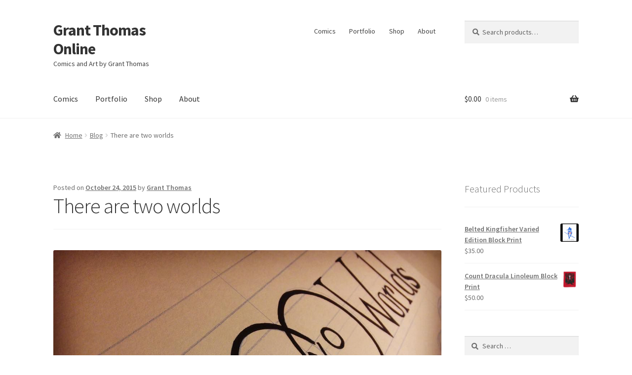

--- FILE ---
content_type: text/html; charset=UTF-8
request_url: https://www.grantthomasonline.com/there-are-two-worlds/
body_size: 18940
content:
<!doctype html>
<html lang="en-US">
<head>
<meta charset="UTF-8">
<meta name="viewport" content="width=device-width, initial-scale=1">
<link rel="profile" href="http://gmpg.org/xfn/11">
<link rel="pingback" href="https://www.grantthomasonline.com/xmlrpc.php">

<meta name='robots' content='index, follow, max-image-preview:large, max-snippet:-1, max-video-preview:-1' />
<script>window._wca = window._wca || [];</script>

	<!-- This site is optimized with the Yoast SEO plugin v26.8 - https://yoast.com/product/yoast-seo-wordpress/ -->
	<title>There are two worlds - Grant Thomas Online</title>
	<link rel="canonical" href="https://www.grantthomasonline.com/there-are-two-worlds/" />
	<meta property="og:locale" content="en_US" />
	<meta property="og:type" content="article" />
	<meta property="og:title" content="There are two worlds - Grant Thomas Online" />
	<meta property="og:description" content="via Instagram" />
	<meta property="og:url" content="https://www.grantthomasonline.com/there-are-two-worlds/" />
	<meta property="og:site_name" content="Grant Thomas Online" />
	<meta property="article:publisher" content="https://www.facebook.com/grantthomascomicsandprints" />
	<meta property="article:author" content="https://www.facebook.com/grantthomascomicsandprints" />
	<meta property="article:published_time" content="2015-10-24T11:23:33+00:00" />
	<meta property="article:modified_time" content="2015-10-25T19:48:34+00:00" />
	<meta property="og:image" content="https://buffer-uploads.s3.amazonaws.com/51d6c3c23f9c362171000002/6baff916fb8ce84575552ea721cb125e.jpg" />
	<meta name="author" content="Grant Thomas" />
	<meta name="twitter:label1" content="Written by" />
	<meta name="twitter:data1" content="Grant Thomas" />
	<script type="application/ld+json" class="yoast-schema-graph">{"@context":"https://schema.org","@graph":[{"@type":"Article","@id":"https://www.grantthomasonline.com/there-are-two-worlds/#article","isPartOf":{"@id":"https://www.grantthomasonline.com/there-are-two-worlds/"},"author":{"name":"Grant Thomas","@id":"https://www.grantthomasonline.com/#/schema/person/5813dd43a7cf39b8757eeb3f42626eaf"},"headline":"There are two worlds","datePublished":"2015-10-24T11:23:33+00:00","dateModified":"2015-10-25T19:48:34+00:00","mainEntityOfPage":{"@id":"https://www.grantthomasonline.com/there-are-two-worlds/"},"wordCount":6,"publisher":{"@id":"https://www.grantthomasonline.com/#/schema/person/5813dd43a7cf39b8757eeb3f42626eaf"},"image":{"@id":"https://www.grantthomasonline.com/there-are-two-worlds/#primaryimage"},"thumbnailUrl":"https://buffer-uploads.s3.amazonaws.com/51d6c3c23f9c362171000002/6baff916fb8ce84575552ea721cb125e.jpg","keywords":["art","comic","comic book","comic books","comics","desk shot","drawing","handlettering","inking","Instagram","my life in records","typography","work in progress"],"articleSection":["Blog","Blog","Comics","Desk Shot","My Life in Records","Work in Progress"],"inLanguage":"en-US"},{"@type":"WebPage","@id":"https://www.grantthomasonline.com/there-are-two-worlds/","url":"https://www.grantthomasonline.com/there-are-two-worlds/","name":"There are two worlds - Grant Thomas Online","isPartOf":{"@id":"https://www.grantthomasonline.com/#website"},"primaryImageOfPage":{"@id":"https://www.grantthomasonline.com/there-are-two-worlds/#primaryimage"},"image":{"@id":"https://www.grantthomasonline.com/there-are-two-worlds/#primaryimage"},"thumbnailUrl":"https://buffer-uploads.s3.amazonaws.com/51d6c3c23f9c362171000002/6baff916fb8ce84575552ea721cb125e.jpg","datePublished":"2015-10-24T11:23:33+00:00","dateModified":"2015-10-25T19:48:34+00:00","breadcrumb":{"@id":"https://www.grantthomasonline.com/there-are-two-worlds/#breadcrumb"},"inLanguage":"en-US","potentialAction":[{"@type":"ReadAction","target":["https://www.grantthomasonline.com/there-are-two-worlds/"]}]},{"@type":"ImageObject","inLanguage":"en-US","@id":"https://www.grantthomasonline.com/there-are-two-worlds/#primaryimage","url":"https://buffer-uploads.s3.amazonaws.com/51d6c3c23f9c362171000002/6baff916fb8ce84575552ea721cb125e.jpg","contentUrl":"https://buffer-uploads.s3.amazonaws.com/51d6c3c23f9c362171000002/6baff916fb8ce84575552ea721cb125e.jpg"},{"@type":"BreadcrumbList","@id":"https://www.grantthomasonline.com/there-are-two-worlds/#breadcrumb","itemListElement":[{"@type":"ListItem","position":1,"name":"Home","item":"https://www.grantthomasonline.com/"},{"@type":"ListItem","position":2,"name":"There are two worlds"}]},{"@type":"WebSite","@id":"https://www.grantthomasonline.com/#website","url":"https://www.grantthomasonline.com/","name":"Grant Thomas Online","description":"Comics and Art by Grant Thomas","publisher":{"@id":"https://www.grantthomasonline.com/#/schema/person/5813dd43a7cf39b8757eeb3f42626eaf"},"potentialAction":[{"@type":"SearchAction","target":{"@type":"EntryPoint","urlTemplate":"https://www.grantthomasonline.com/?s={search_term_string}"},"query-input":{"@type":"PropertyValueSpecification","valueRequired":true,"valueName":"search_term_string"}}],"inLanguage":"en-US"},{"@type":["Person","Organization"],"@id":"https://www.grantthomasonline.com/#/schema/person/5813dd43a7cf39b8757eeb3f42626eaf","name":"Grant Thomas","image":{"@type":"ImageObject","inLanguage":"en-US","@id":"https://www.grantthomasonline.com/#/schema/person/image/","url":"https://secure.gravatar.com/avatar/ef5d55b03ce95cb41540253746654cf6ad00b83964f7a646ce4d80558f131739?s=96&d=mm&r=g","contentUrl":"https://secure.gravatar.com/avatar/ef5d55b03ce95cb41540253746654cf6ad00b83964f7a646ce4d80558f131739?s=96&d=mm&r=g","caption":"Grant Thomas"},"logo":{"@id":"https://www.grantthomasonline.com/#/schema/person/image/"},"sameAs":["https://www.facebook.com/grantthomascomicsandprints","https://www.instagram.com/grantthomasonline/","https://x.com/mylifeinrecords"],"url":"https://www.grantthomasonline.com/author/grant/"}]}</script>
	<!-- / Yoast SEO plugin. -->


<link rel='dns-prefetch' href='//stats.wp.com' />
<link rel='dns-prefetch' href='//capi-automation.s3.us-east-2.amazonaws.com' />
<link rel='dns-prefetch' href='//fonts.googleapis.com' />
<link rel="alternate" type="application/rss+xml" title="Grant Thomas Online &raquo; Feed" href="https://www.grantthomasonline.com/feed/" />
<link rel="alternate" type="application/rss+xml" title="Grant Thomas Online &raquo; Comments Feed" href="https://www.grantthomasonline.com/comments/feed/" />
<link rel="alternate" title="oEmbed (JSON)" type="application/json+oembed" href="https://www.grantthomasonline.com/wp-json/oembed/1.0/embed?url=https%3A%2F%2Fwww.grantthomasonline.com%2Fthere-are-two-worlds%2F" />
<link rel="alternate" title="oEmbed (XML)" type="text/xml+oembed" href="https://www.grantthomasonline.com/wp-json/oembed/1.0/embed?url=https%3A%2F%2Fwww.grantthomasonline.com%2Fthere-are-two-worlds%2F&#038;format=xml" />
<style id='wp-img-auto-sizes-contain-inline-css'>
img:is([sizes=auto i],[sizes^="auto," i]){contain-intrinsic-size:3000px 1500px}
/*# sourceURL=wp-img-auto-sizes-contain-inline-css */
</style>
<style id='wp-emoji-styles-inline-css'>

	img.wp-smiley, img.emoji {
		display: inline !important;
		border: none !important;
		box-shadow: none !important;
		height: 1em !important;
		width: 1em !important;
		margin: 0 0.07em !important;
		vertical-align: -0.1em !important;
		background: none !important;
		padding: 0 !important;
	}
/*# sourceURL=wp-emoji-styles-inline-css */
</style>
<link rel='stylesheet' id='wp-block-library-css' href='https://www.grantthomasonline.com/wp-includes/css/dist/block-library/style.min.css?ver=6.9' media='all' />
<style id='wp-block-library-theme-inline-css'>
.wp-block-audio :where(figcaption){color:#555;font-size:13px;text-align:center}.is-dark-theme .wp-block-audio :where(figcaption){color:#ffffffa6}.wp-block-audio{margin:0 0 1em}.wp-block-code{border:1px solid #ccc;border-radius:4px;font-family:Menlo,Consolas,monaco,monospace;padding:.8em 1em}.wp-block-embed :where(figcaption){color:#555;font-size:13px;text-align:center}.is-dark-theme .wp-block-embed :where(figcaption){color:#ffffffa6}.wp-block-embed{margin:0 0 1em}.blocks-gallery-caption{color:#555;font-size:13px;text-align:center}.is-dark-theme .blocks-gallery-caption{color:#ffffffa6}:root :where(.wp-block-image figcaption){color:#555;font-size:13px;text-align:center}.is-dark-theme :root :where(.wp-block-image figcaption){color:#ffffffa6}.wp-block-image{margin:0 0 1em}.wp-block-pullquote{border-bottom:4px solid;border-top:4px solid;color:currentColor;margin-bottom:1.75em}.wp-block-pullquote :where(cite),.wp-block-pullquote :where(footer),.wp-block-pullquote__citation{color:currentColor;font-size:.8125em;font-style:normal;text-transform:uppercase}.wp-block-quote{border-left:.25em solid;margin:0 0 1.75em;padding-left:1em}.wp-block-quote cite,.wp-block-quote footer{color:currentColor;font-size:.8125em;font-style:normal;position:relative}.wp-block-quote:where(.has-text-align-right){border-left:none;border-right:.25em solid;padding-left:0;padding-right:1em}.wp-block-quote:where(.has-text-align-center){border:none;padding-left:0}.wp-block-quote.is-large,.wp-block-quote.is-style-large,.wp-block-quote:where(.is-style-plain){border:none}.wp-block-search .wp-block-search__label{font-weight:700}.wp-block-search__button{border:1px solid #ccc;padding:.375em .625em}:where(.wp-block-group.has-background){padding:1.25em 2.375em}.wp-block-separator.has-css-opacity{opacity:.4}.wp-block-separator{border:none;border-bottom:2px solid;margin-left:auto;margin-right:auto}.wp-block-separator.has-alpha-channel-opacity{opacity:1}.wp-block-separator:not(.is-style-wide):not(.is-style-dots){width:100px}.wp-block-separator.has-background:not(.is-style-dots){border-bottom:none;height:1px}.wp-block-separator.has-background:not(.is-style-wide):not(.is-style-dots){height:2px}.wp-block-table{margin:0 0 1em}.wp-block-table td,.wp-block-table th{word-break:normal}.wp-block-table :where(figcaption){color:#555;font-size:13px;text-align:center}.is-dark-theme .wp-block-table :where(figcaption){color:#ffffffa6}.wp-block-video :where(figcaption){color:#555;font-size:13px;text-align:center}.is-dark-theme .wp-block-video :where(figcaption){color:#ffffffa6}.wp-block-video{margin:0 0 1em}:root :where(.wp-block-template-part.has-background){margin-bottom:0;margin-top:0;padding:1.25em 2.375em}
/*# sourceURL=/wp-includes/css/dist/block-library/theme.min.css */
</style>
<style id='classic-theme-styles-inline-css'>
/*! This file is auto-generated */
.wp-block-button__link{color:#fff;background-color:#32373c;border-radius:9999px;box-shadow:none;text-decoration:none;padding:calc(.667em + 2px) calc(1.333em + 2px);font-size:1.125em}.wp-block-file__button{background:#32373c;color:#fff;text-decoration:none}
/*# sourceURL=/wp-includes/css/classic-themes.min.css */
</style>
<link rel='stylesheet' id='mediaelement-css' href='https://www.grantthomasonline.com/wp-includes/js/mediaelement/mediaelementplayer-legacy.min.css?ver=4.2.17' media='all' />
<link rel='stylesheet' id='wp-mediaelement-css' href='https://www.grantthomasonline.com/wp-includes/js/mediaelement/wp-mediaelement.min.css?ver=6.9' media='all' />
<style id='jetpack-sharing-buttons-style-inline-css'>
.jetpack-sharing-buttons__services-list{display:flex;flex-direction:row;flex-wrap:wrap;gap:0;list-style-type:none;margin:5px;padding:0}.jetpack-sharing-buttons__services-list.has-small-icon-size{font-size:12px}.jetpack-sharing-buttons__services-list.has-normal-icon-size{font-size:16px}.jetpack-sharing-buttons__services-list.has-large-icon-size{font-size:24px}.jetpack-sharing-buttons__services-list.has-huge-icon-size{font-size:36px}@media print{.jetpack-sharing-buttons__services-list{display:none!important}}.editor-styles-wrapper .wp-block-jetpack-sharing-buttons{gap:0;padding-inline-start:0}ul.jetpack-sharing-buttons__services-list.has-background{padding:1.25em 2.375em}
/*# sourceURL=https://www.grantthomasonline.com/wp-content/plugins/jetpack/_inc/blocks/sharing-buttons/view.css */
</style>
<link rel='stylesheet' id='storefront-gutenberg-blocks-css' href='https://www.grantthomasonline.com/wp-content/themes/storefront/assets/css/base/gutenberg-blocks.css?ver=4.6.2' media='all' />
<style id='storefront-gutenberg-blocks-inline-css'>

				.wp-block-button__link:not(.has-text-color) {
					color: #333333;
				}

				.wp-block-button__link:not(.has-text-color):hover,
				.wp-block-button__link:not(.has-text-color):focus,
				.wp-block-button__link:not(.has-text-color):active {
					color: #333333;
				}

				.wp-block-button__link:not(.has-background) {
					background-color: #eeeeee;
				}

				.wp-block-button__link:not(.has-background):hover,
				.wp-block-button__link:not(.has-background):focus,
				.wp-block-button__link:not(.has-background):active {
					border-color: #d5d5d5;
					background-color: #d5d5d5;
				}

				.wc-block-grid__products .wc-block-grid__product .wp-block-button__link {
					background-color: #eeeeee;
					border-color: #eeeeee;
					color: #333333;
				}

				.wp-block-quote footer,
				.wp-block-quote cite,
				.wp-block-quote__citation {
					color: #6d6d6d;
				}

				.wp-block-pullquote cite,
				.wp-block-pullquote footer,
				.wp-block-pullquote__citation {
					color: #6d6d6d;
				}

				.wp-block-image figcaption {
					color: #6d6d6d;
				}

				.wp-block-separator.is-style-dots::before {
					color: #333333;
				}

				.wp-block-file a.wp-block-file__button {
					color: #333333;
					background-color: #eeeeee;
					border-color: #eeeeee;
				}

				.wp-block-file a.wp-block-file__button:hover,
				.wp-block-file a.wp-block-file__button:focus,
				.wp-block-file a.wp-block-file__button:active {
					color: #333333;
					background-color: #d5d5d5;
				}

				.wp-block-code,
				.wp-block-preformatted pre {
					color: #6d6d6d;
				}

				.wp-block-table:not( .has-background ):not( .is-style-stripes ) tbody tr:nth-child(2n) td {
					background-color: #fdfdfd;
				}

				.wp-block-cover .wp-block-cover__inner-container h1:not(.has-text-color),
				.wp-block-cover .wp-block-cover__inner-container h2:not(.has-text-color),
				.wp-block-cover .wp-block-cover__inner-container h3:not(.has-text-color),
				.wp-block-cover .wp-block-cover__inner-container h4:not(.has-text-color),
				.wp-block-cover .wp-block-cover__inner-container h5:not(.has-text-color),
				.wp-block-cover .wp-block-cover__inner-container h6:not(.has-text-color) {
					color: #000000;
				}

				div.wc-block-components-price-slider__range-input-progress,
				.rtl .wc-block-components-price-slider__range-input-progress {
					--range-color: #7f54b3;
				}

				/* Target only IE11 */
				@media all and (-ms-high-contrast: none), (-ms-high-contrast: active) {
					.wc-block-components-price-slider__range-input-progress {
						background: #7f54b3;
					}
				}

				.wc-block-components-button:not(.is-link) {
					background-color: #333333;
					color: #ffffff;
				}

				.wc-block-components-button:not(.is-link):hover,
				.wc-block-components-button:not(.is-link):focus,
				.wc-block-components-button:not(.is-link):active {
					background-color: #1a1a1a;
					color: #ffffff;
				}

				.wc-block-components-button:not(.is-link):disabled {
					background-color: #333333;
					color: #ffffff;
				}

				.wc-block-cart__submit-container {
					background-color: #ffffff;
				}

				.wc-block-cart__submit-container::before {
					color: rgba(220,220,220,0.5);
				}

				.wc-block-components-order-summary-item__quantity {
					background-color: #ffffff;
					border-color: #6d6d6d;
					box-shadow: 0 0 0 2px #ffffff;
					color: #6d6d6d;
				}
			
/*# sourceURL=storefront-gutenberg-blocks-inline-css */
</style>
<style id='global-styles-inline-css'>
:root{--wp--preset--aspect-ratio--square: 1;--wp--preset--aspect-ratio--4-3: 4/3;--wp--preset--aspect-ratio--3-4: 3/4;--wp--preset--aspect-ratio--3-2: 3/2;--wp--preset--aspect-ratio--2-3: 2/3;--wp--preset--aspect-ratio--16-9: 16/9;--wp--preset--aspect-ratio--9-16: 9/16;--wp--preset--color--black: #000000;--wp--preset--color--cyan-bluish-gray: #abb8c3;--wp--preset--color--white: #ffffff;--wp--preset--color--pale-pink: #f78da7;--wp--preset--color--vivid-red: #cf2e2e;--wp--preset--color--luminous-vivid-orange: #ff6900;--wp--preset--color--luminous-vivid-amber: #fcb900;--wp--preset--color--light-green-cyan: #7bdcb5;--wp--preset--color--vivid-green-cyan: #00d084;--wp--preset--color--pale-cyan-blue: #8ed1fc;--wp--preset--color--vivid-cyan-blue: #0693e3;--wp--preset--color--vivid-purple: #9b51e0;--wp--preset--gradient--vivid-cyan-blue-to-vivid-purple: linear-gradient(135deg,rgb(6,147,227) 0%,rgb(155,81,224) 100%);--wp--preset--gradient--light-green-cyan-to-vivid-green-cyan: linear-gradient(135deg,rgb(122,220,180) 0%,rgb(0,208,130) 100%);--wp--preset--gradient--luminous-vivid-amber-to-luminous-vivid-orange: linear-gradient(135deg,rgb(252,185,0) 0%,rgb(255,105,0) 100%);--wp--preset--gradient--luminous-vivid-orange-to-vivid-red: linear-gradient(135deg,rgb(255,105,0) 0%,rgb(207,46,46) 100%);--wp--preset--gradient--very-light-gray-to-cyan-bluish-gray: linear-gradient(135deg,rgb(238,238,238) 0%,rgb(169,184,195) 100%);--wp--preset--gradient--cool-to-warm-spectrum: linear-gradient(135deg,rgb(74,234,220) 0%,rgb(151,120,209) 20%,rgb(207,42,186) 40%,rgb(238,44,130) 60%,rgb(251,105,98) 80%,rgb(254,248,76) 100%);--wp--preset--gradient--blush-light-purple: linear-gradient(135deg,rgb(255,206,236) 0%,rgb(152,150,240) 100%);--wp--preset--gradient--blush-bordeaux: linear-gradient(135deg,rgb(254,205,165) 0%,rgb(254,45,45) 50%,rgb(107,0,62) 100%);--wp--preset--gradient--luminous-dusk: linear-gradient(135deg,rgb(255,203,112) 0%,rgb(199,81,192) 50%,rgb(65,88,208) 100%);--wp--preset--gradient--pale-ocean: linear-gradient(135deg,rgb(255,245,203) 0%,rgb(182,227,212) 50%,rgb(51,167,181) 100%);--wp--preset--gradient--electric-grass: linear-gradient(135deg,rgb(202,248,128) 0%,rgb(113,206,126) 100%);--wp--preset--gradient--midnight: linear-gradient(135deg,rgb(2,3,129) 0%,rgb(40,116,252) 100%);--wp--preset--font-size--small: 14px;--wp--preset--font-size--medium: 23px;--wp--preset--font-size--large: 26px;--wp--preset--font-size--x-large: 42px;--wp--preset--font-size--normal: 16px;--wp--preset--font-size--huge: 37px;--wp--preset--spacing--20: 0.44rem;--wp--preset--spacing--30: 0.67rem;--wp--preset--spacing--40: 1rem;--wp--preset--spacing--50: 1.5rem;--wp--preset--spacing--60: 2.25rem;--wp--preset--spacing--70: 3.38rem;--wp--preset--spacing--80: 5.06rem;--wp--preset--shadow--natural: 6px 6px 9px rgba(0, 0, 0, 0.2);--wp--preset--shadow--deep: 12px 12px 50px rgba(0, 0, 0, 0.4);--wp--preset--shadow--sharp: 6px 6px 0px rgba(0, 0, 0, 0.2);--wp--preset--shadow--outlined: 6px 6px 0px -3px rgb(255, 255, 255), 6px 6px rgb(0, 0, 0);--wp--preset--shadow--crisp: 6px 6px 0px rgb(0, 0, 0);}:root :where(.is-layout-flow) > :first-child{margin-block-start: 0;}:root :where(.is-layout-flow) > :last-child{margin-block-end: 0;}:root :where(.is-layout-flow) > *{margin-block-start: 24px;margin-block-end: 0;}:root :where(.is-layout-constrained) > :first-child{margin-block-start: 0;}:root :where(.is-layout-constrained) > :last-child{margin-block-end: 0;}:root :where(.is-layout-constrained) > *{margin-block-start: 24px;margin-block-end: 0;}:root :where(.is-layout-flex){gap: 24px;}:root :where(.is-layout-grid){gap: 24px;}body .is-layout-flex{display: flex;}.is-layout-flex{flex-wrap: wrap;align-items: center;}.is-layout-flex > :is(*, div){margin: 0;}body .is-layout-grid{display: grid;}.is-layout-grid > :is(*, div){margin: 0;}.has-black-color{color: var(--wp--preset--color--black) !important;}.has-cyan-bluish-gray-color{color: var(--wp--preset--color--cyan-bluish-gray) !important;}.has-white-color{color: var(--wp--preset--color--white) !important;}.has-pale-pink-color{color: var(--wp--preset--color--pale-pink) !important;}.has-vivid-red-color{color: var(--wp--preset--color--vivid-red) !important;}.has-luminous-vivid-orange-color{color: var(--wp--preset--color--luminous-vivid-orange) !important;}.has-luminous-vivid-amber-color{color: var(--wp--preset--color--luminous-vivid-amber) !important;}.has-light-green-cyan-color{color: var(--wp--preset--color--light-green-cyan) !important;}.has-vivid-green-cyan-color{color: var(--wp--preset--color--vivid-green-cyan) !important;}.has-pale-cyan-blue-color{color: var(--wp--preset--color--pale-cyan-blue) !important;}.has-vivid-cyan-blue-color{color: var(--wp--preset--color--vivid-cyan-blue) !important;}.has-vivid-purple-color{color: var(--wp--preset--color--vivid-purple) !important;}.has-black-background-color{background-color: var(--wp--preset--color--black) !important;}.has-cyan-bluish-gray-background-color{background-color: var(--wp--preset--color--cyan-bluish-gray) !important;}.has-white-background-color{background-color: var(--wp--preset--color--white) !important;}.has-pale-pink-background-color{background-color: var(--wp--preset--color--pale-pink) !important;}.has-vivid-red-background-color{background-color: var(--wp--preset--color--vivid-red) !important;}.has-luminous-vivid-orange-background-color{background-color: var(--wp--preset--color--luminous-vivid-orange) !important;}.has-luminous-vivid-amber-background-color{background-color: var(--wp--preset--color--luminous-vivid-amber) !important;}.has-light-green-cyan-background-color{background-color: var(--wp--preset--color--light-green-cyan) !important;}.has-vivid-green-cyan-background-color{background-color: var(--wp--preset--color--vivid-green-cyan) !important;}.has-pale-cyan-blue-background-color{background-color: var(--wp--preset--color--pale-cyan-blue) !important;}.has-vivid-cyan-blue-background-color{background-color: var(--wp--preset--color--vivid-cyan-blue) !important;}.has-vivid-purple-background-color{background-color: var(--wp--preset--color--vivid-purple) !important;}.has-black-border-color{border-color: var(--wp--preset--color--black) !important;}.has-cyan-bluish-gray-border-color{border-color: var(--wp--preset--color--cyan-bluish-gray) !important;}.has-white-border-color{border-color: var(--wp--preset--color--white) !important;}.has-pale-pink-border-color{border-color: var(--wp--preset--color--pale-pink) !important;}.has-vivid-red-border-color{border-color: var(--wp--preset--color--vivid-red) !important;}.has-luminous-vivid-orange-border-color{border-color: var(--wp--preset--color--luminous-vivid-orange) !important;}.has-luminous-vivid-amber-border-color{border-color: var(--wp--preset--color--luminous-vivid-amber) !important;}.has-light-green-cyan-border-color{border-color: var(--wp--preset--color--light-green-cyan) !important;}.has-vivid-green-cyan-border-color{border-color: var(--wp--preset--color--vivid-green-cyan) !important;}.has-pale-cyan-blue-border-color{border-color: var(--wp--preset--color--pale-cyan-blue) !important;}.has-vivid-cyan-blue-border-color{border-color: var(--wp--preset--color--vivid-cyan-blue) !important;}.has-vivid-purple-border-color{border-color: var(--wp--preset--color--vivid-purple) !important;}.has-vivid-cyan-blue-to-vivid-purple-gradient-background{background: var(--wp--preset--gradient--vivid-cyan-blue-to-vivid-purple) !important;}.has-light-green-cyan-to-vivid-green-cyan-gradient-background{background: var(--wp--preset--gradient--light-green-cyan-to-vivid-green-cyan) !important;}.has-luminous-vivid-amber-to-luminous-vivid-orange-gradient-background{background: var(--wp--preset--gradient--luminous-vivid-amber-to-luminous-vivid-orange) !important;}.has-luminous-vivid-orange-to-vivid-red-gradient-background{background: var(--wp--preset--gradient--luminous-vivid-orange-to-vivid-red) !important;}.has-very-light-gray-to-cyan-bluish-gray-gradient-background{background: var(--wp--preset--gradient--very-light-gray-to-cyan-bluish-gray) !important;}.has-cool-to-warm-spectrum-gradient-background{background: var(--wp--preset--gradient--cool-to-warm-spectrum) !important;}.has-blush-light-purple-gradient-background{background: var(--wp--preset--gradient--blush-light-purple) !important;}.has-blush-bordeaux-gradient-background{background: var(--wp--preset--gradient--blush-bordeaux) !important;}.has-luminous-dusk-gradient-background{background: var(--wp--preset--gradient--luminous-dusk) !important;}.has-pale-ocean-gradient-background{background: var(--wp--preset--gradient--pale-ocean) !important;}.has-electric-grass-gradient-background{background: var(--wp--preset--gradient--electric-grass) !important;}.has-midnight-gradient-background{background: var(--wp--preset--gradient--midnight) !important;}.has-small-font-size{font-size: var(--wp--preset--font-size--small) !important;}.has-medium-font-size{font-size: var(--wp--preset--font-size--medium) !important;}.has-large-font-size{font-size: var(--wp--preset--font-size--large) !important;}.has-x-large-font-size{font-size: var(--wp--preset--font-size--x-large) !important;}
:root :where(.wp-block-pullquote){font-size: 1.5em;line-height: 1.6;}
/*# sourceURL=global-styles-inline-css */
</style>
<style id='woocommerce-inline-inline-css'>
.woocommerce form .form-row .required { visibility: visible; }
/*# sourceURL=woocommerce-inline-inline-css */
</style>
<link rel='stylesheet' id='storefront-style-css' href='https://www.grantthomasonline.com/wp-content/themes/storefront/style.css?ver=4.6.2' media='all' />
<style id='storefront-style-inline-css'>

			.main-navigation ul li a,
			.site-title a,
			ul.menu li a,
			.site-branding h1 a,
			button.menu-toggle,
			button.menu-toggle:hover,
			.handheld-navigation .dropdown-toggle {
				color: #333333;
			}

			button.menu-toggle,
			button.menu-toggle:hover {
				border-color: #333333;
			}

			.main-navigation ul li a:hover,
			.main-navigation ul li:hover > a,
			.site-title a:hover,
			.site-header ul.menu li.current-menu-item > a {
				color: #747474;
			}

			table:not( .has-background ) th {
				background-color: #f8f8f8;
			}

			table:not( .has-background ) tbody td {
				background-color: #fdfdfd;
			}

			table:not( .has-background ) tbody tr:nth-child(2n) td,
			fieldset,
			fieldset legend {
				background-color: #fbfbfb;
			}

			.site-header,
			.secondary-navigation ul ul,
			.main-navigation ul.menu > li.menu-item-has-children:after,
			.secondary-navigation ul.menu ul,
			.storefront-handheld-footer-bar,
			.storefront-handheld-footer-bar ul li > a,
			.storefront-handheld-footer-bar ul li.search .site-search,
			button.menu-toggle,
			button.menu-toggle:hover {
				background-color: #ffffff;
			}

			p.site-description,
			.site-header,
			.storefront-handheld-footer-bar {
				color: #404040;
			}

			button.menu-toggle:after,
			button.menu-toggle:before,
			button.menu-toggle span:before {
				background-color: #333333;
			}

			h1, h2, h3, h4, h5, h6, .wc-block-grid__product-title {
				color: #333333;
			}

			.widget h1 {
				border-bottom-color: #333333;
			}

			body,
			.secondary-navigation a {
				color: #6d6d6d;
			}

			.widget-area .widget a,
			.hentry .entry-header .posted-on a,
			.hentry .entry-header .post-author a,
			.hentry .entry-header .post-comments a,
			.hentry .entry-header .byline a {
				color: #727272;
			}

			a {
				color: #7f54b3;
			}

			a:focus,
			button:focus,
			.button.alt:focus,
			input:focus,
			textarea:focus,
			input[type="button"]:focus,
			input[type="reset"]:focus,
			input[type="submit"]:focus,
			input[type="email"]:focus,
			input[type="tel"]:focus,
			input[type="url"]:focus,
			input[type="password"]:focus,
			input[type="search"]:focus {
				outline-color: #7f54b3;
			}

			button, input[type="button"], input[type="reset"], input[type="submit"], .button, .widget a.button {
				background-color: #eeeeee;
				border-color: #eeeeee;
				color: #333333;
			}

			button:hover, input[type="button"]:hover, input[type="reset"]:hover, input[type="submit"]:hover, .button:hover, .widget a.button:hover {
				background-color: #d5d5d5;
				border-color: #d5d5d5;
				color: #333333;
			}

			button.alt, input[type="button"].alt, input[type="reset"].alt, input[type="submit"].alt, .button.alt, .widget-area .widget a.button.alt {
				background-color: #333333;
				border-color: #333333;
				color: #ffffff;
			}

			button.alt:hover, input[type="button"].alt:hover, input[type="reset"].alt:hover, input[type="submit"].alt:hover, .button.alt:hover, .widget-area .widget a.button.alt:hover {
				background-color: #1a1a1a;
				border-color: #1a1a1a;
				color: #ffffff;
			}

			.pagination .page-numbers li .page-numbers.current {
				background-color: #e6e6e6;
				color: #636363;
			}

			#comments .comment-list .comment-content .comment-text {
				background-color: #f8f8f8;
			}

			.site-footer {
				background-color: #f0f0f0;
				color: #6d6d6d;
			}

			.site-footer a:not(.button):not(.components-button) {
				color: #333333;
			}

			.site-footer .storefront-handheld-footer-bar a:not(.button):not(.components-button) {
				color: #333333;
			}

			.site-footer h1, .site-footer h2, .site-footer h3, .site-footer h4, .site-footer h5, .site-footer h6, .site-footer .widget .widget-title, .site-footer .widget .widgettitle {
				color: #333333;
			}

			.page-template-template-homepage.has-post-thumbnail .type-page.has-post-thumbnail .entry-title {
				color: #000000;
			}

			.page-template-template-homepage.has-post-thumbnail .type-page.has-post-thumbnail .entry-content {
				color: #000000;
			}

			@media screen and ( min-width: 768px ) {
				.secondary-navigation ul.menu a:hover {
					color: #595959;
				}

				.secondary-navigation ul.menu a {
					color: #404040;
				}

				.main-navigation ul.menu ul.sub-menu,
				.main-navigation ul.nav-menu ul.children {
					background-color: #f0f0f0;
				}

				.site-header {
					border-bottom-color: #f0f0f0;
				}
			}
/*# sourceURL=storefront-style-inline-css */
</style>
<link rel='stylesheet' id='storefront-icons-css' href='https://www.grantthomasonline.com/wp-content/themes/storefront/assets/css/base/icons.css?ver=4.6.2' media='all' />
<link rel='stylesheet' id='storefront-fonts-css' href='https://fonts.googleapis.com/css?family=Source+Sans+Pro%3A400%2C300%2C300italic%2C400italic%2C600%2C700%2C900&#038;subset=latin%2Clatin-ext&#038;ver=4.6.2' media='all' />
<link rel='stylesheet' id='storefront-jetpack-widgets-css' href='https://www.grantthomasonline.com/wp-content/themes/storefront/assets/css/jetpack/widgets.css?ver=4.6.2' media='all' />
<link rel='stylesheet' id='storefront-woocommerce-style-css' href='https://www.grantthomasonline.com/wp-content/themes/storefront/assets/css/woocommerce/woocommerce.css?ver=4.6.2' media='all' />
<style id='storefront-woocommerce-style-inline-css'>
@font-face {
				font-family: star;
				src: url(https://www.grantthomasonline.com/wp-content/plugins/woocommerce/assets/fonts/star.eot);
				src:
					url(https://www.grantthomasonline.com/wp-content/plugins/woocommerce/assets/fonts/star.eot?#iefix) format("embedded-opentype"),
					url(https://www.grantthomasonline.com/wp-content/plugins/woocommerce/assets/fonts/star.woff) format("woff"),
					url(https://www.grantthomasonline.com/wp-content/plugins/woocommerce/assets/fonts/star.ttf) format("truetype"),
					url(https://www.grantthomasonline.com/wp-content/plugins/woocommerce/assets/fonts/star.svg#star) format("svg");
				font-weight: 400;
				font-style: normal;
			}
			@font-face {
				font-family: WooCommerce;
				src: url(https://www.grantthomasonline.com/wp-content/plugins/woocommerce/assets/fonts/WooCommerce.eot);
				src:
					url(https://www.grantthomasonline.com/wp-content/plugins/woocommerce/assets/fonts/WooCommerce.eot?#iefix) format("embedded-opentype"),
					url(https://www.grantthomasonline.com/wp-content/plugins/woocommerce/assets/fonts/WooCommerce.woff) format("woff"),
					url(https://www.grantthomasonline.com/wp-content/plugins/woocommerce/assets/fonts/WooCommerce.ttf) format("truetype"),
					url(https://www.grantthomasonline.com/wp-content/plugins/woocommerce/assets/fonts/WooCommerce.svg#WooCommerce) format("svg");
				font-weight: 400;
				font-style: normal;
			}

			a.cart-contents,
			.site-header-cart .widget_shopping_cart a {
				color: #333333;
			}

			a.cart-contents:hover,
			.site-header-cart .widget_shopping_cart a:hover,
			.site-header-cart:hover > li > a {
				color: #747474;
			}

			table.cart td.product-remove,
			table.cart td.actions {
				border-top-color: #ffffff;
			}

			.storefront-handheld-footer-bar ul li.cart .count {
				background-color: #333333;
				color: #ffffff;
				border-color: #ffffff;
			}

			.woocommerce-tabs ul.tabs li.active a,
			ul.products li.product .price,
			.onsale,
			.wc-block-grid__product-onsale,
			.widget_search form:before,
			.widget_product_search form:before {
				color: #6d6d6d;
			}

			.woocommerce-breadcrumb a,
			a.woocommerce-review-link,
			.product_meta a {
				color: #727272;
			}

			.wc-block-grid__product-onsale,
			.onsale {
				border-color: #6d6d6d;
			}

			.star-rating span:before,
			.quantity .plus, .quantity .minus,
			p.stars a:hover:after,
			p.stars a:after,
			.star-rating span:before,
			#payment .payment_methods li input[type=radio]:first-child:checked+label:before {
				color: #7f54b3;
			}

			.widget_price_filter .ui-slider .ui-slider-range,
			.widget_price_filter .ui-slider .ui-slider-handle {
				background-color: #7f54b3;
			}

			.order_details {
				background-color: #f8f8f8;
			}

			.order_details > li {
				border-bottom: 1px dotted #e3e3e3;
			}

			.order_details:before,
			.order_details:after {
				background: -webkit-linear-gradient(transparent 0,transparent 0),-webkit-linear-gradient(135deg,#f8f8f8 33.33%,transparent 33.33%),-webkit-linear-gradient(45deg,#f8f8f8 33.33%,transparent 33.33%)
			}

			#order_review {
				background-color: #ffffff;
			}

			#payment .payment_methods > li .payment_box,
			#payment .place-order {
				background-color: #fafafa;
			}

			#payment .payment_methods > li:not(.woocommerce-notice) {
				background-color: #f5f5f5;
			}

			#payment .payment_methods > li:not(.woocommerce-notice):hover {
				background-color: #f0f0f0;
			}

			.woocommerce-pagination .page-numbers li .page-numbers.current {
				background-color: #e6e6e6;
				color: #636363;
			}

			.wc-block-grid__product-onsale,
			.onsale,
			.woocommerce-pagination .page-numbers li .page-numbers:not(.current) {
				color: #6d6d6d;
			}

			p.stars a:before,
			p.stars a:hover~a:before,
			p.stars.selected a.active~a:before {
				color: #6d6d6d;
			}

			p.stars.selected a.active:before,
			p.stars:hover a:before,
			p.stars.selected a:not(.active):before,
			p.stars.selected a.active:before {
				color: #7f54b3;
			}

			.single-product div.product .woocommerce-product-gallery .woocommerce-product-gallery__trigger {
				background-color: #eeeeee;
				color: #333333;
			}

			.single-product div.product .woocommerce-product-gallery .woocommerce-product-gallery__trigger:hover {
				background-color: #d5d5d5;
				border-color: #d5d5d5;
				color: #333333;
			}

			.button.added_to_cart:focus,
			.button.wc-forward:focus {
				outline-color: #7f54b3;
			}

			.added_to_cart,
			.site-header-cart .widget_shopping_cart a.button,
			.wc-block-grid__products .wc-block-grid__product .wp-block-button__link {
				background-color: #eeeeee;
				border-color: #eeeeee;
				color: #333333;
			}

			.added_to_cart:hover,
			.site-header-cart .widget_shopping_cart a.button:hover,
			.wc-block-grid__products .wc-block-grid__product .wp-block-button__link:hover {
				background-color: #d5d5d5;
				border-color: #d5d5d5;
				color: #333333;
			}

			.added_to_cart.alt, .added_to_cart, .widget a.button.checkout {
				background-color: #333333;
				border-color: #333333;
				color: #ffffff;
			}

			.added_to_cart.alt:hover, .added_to_cart:hover, .widget a.button.checkout:hover {
				background-color: #1a1a1a;
				border-color: #1a1a1a;
				color: #ffffff;
			}

			.button.loading {
				color: #eeeeee;
			}

			.button.loading:hover {
				background-color: #eeeeee;
			}

			.button.loading:after {
				color: #333333;
			}

			@media screen and ( min-width: 768px ) {
				.site-header-cart .widget_shopping_cart,
				.site-header .product_list_widget li .quantity {
					color: #404040;
				}

				.site-header-cart .widget_shopping_cart .buttons,
				.site-header-cart .widget_shopping_cart .total {
					background-color: #f5f5f5;
				}

				.site-header-cart .widget_shopping_cart {
					background-color: #f0f0f0;
				}
			}
				.storefront-product-pagination a {
					color: #6d6d6d;
					background-color: #ffffff;
				}
				.storefront-sticky-add-to-cart {
					color: #6d6d6d;
					background-color: #ffffff;
				}

				.storefront-sticky-add-to-cart a:not(.button) {
					color: #333333;
				}
/*# sourceURL=storefront-woocommerce-style-inline-css */
</style>
<link rel='stylesheet' id='storefront-woocommerce-brands-style-css' href='https://www.grantthomasonline.com/wp-content/themes/storefront/assets/css/woocommerce/extensions/brands.css?ver=4.6.2' media='all' />
<script src="https://www.grantthomasonline.com/wp-includes/js/jquery/jquery.min.js?ver=3.7.1" id="jquery-core-js"></script>
<script src="https://www.grantthomasonline.com/wp-includes/js/jquery/jquery-migrate.min.js?ver=3.4.1" id="jquery-migrate-js"></script>
<script src="https://www.grantthomasonline.com/wp-content/plugins/woocommerce/assets/js/jquery-blockui/jquery.blockUI.min.js?ver=2.7.0-wc.10.4.3" id="wc-jquery-blockui-js" defer data-wp-strategy="defer"></script>
<script id="wc-add-to-cart-js-extra">
var wc_add_to_cart_params = {"ajax_url":"/wp-admin/admin-ajax.php","wc_ajax_url":"/?wc-ajax=%%endpoint%%","i18n_view_cart":"View cart","cart_url":"https://www.grantthomasonline.com/cart/","is_cart":"","cart_redirect_after_add":"no"};
//# sourceURL=wc-add-to-cart-js-extra
</script>
<script src="https://www.grantthomasonline.com/wp-content/plugins/woocommerce/assets/js/frontend/add-to-cart.min.js?ver=10.4.3" id="wc-add-to-cart-js" defer data-wp-strategy="defer"></script>
<script src="https://www.grantthomasonline.com/wp-content/plugins/woocommerce/assets/js/js-cookie/js.cookie.min.js?ver=2.1.4-wc.10.4.3" id="wc-js-cookie-js" defer data-wp-strategy="defer"></script>
<script id="woocommerce-js-extra">
var woocommerce_params = {"ajax_url":"/wp-admin/admin-ajax.php","wc_ajax_url":"/?wc-ajax=%%endpoint%%","i18n_password_show":"Show password","i18n_password_hide":"Hide password"};
//# sourceURL=woocommerce-js-extra
</script>
<script src="https://www.grantthomasonline.com/wp-content/plugins/woocommerce/assets/js/frontend/woocommerce.min.js?ver=10.4.3" id="woocommerce-js" defer data-wp-strategy="defer"></script>
<script id="WCPAY_ASSETS-js-extra">
var wcpayAssets = {"url":"https://www.grantthomasonline.com/wp-content/plugins/woocommerce-payments/dist/"};
//# sourceURL=WCPAY_ASSETS-js-extra
</script>
<script id="wc-cart-fragments-js-extra">
var wc_cart_fragments_params = {"ajax_url":"/wp-admin/admin-ajax.php","wc_ajax_url":"/?wc-ajax=%%endpoint%%","cart_hash_key":"wc_cart_hash_ae0cd9892a15738d15a38489695ec1b4","fragment_name":"wc_fragments_ae0cd9892a15738d15a38489695ec1b4","request_timeout":"5000"};
//# sourceURL=wc-cart-fragments-js-extra
</script>
<script src="https://www.grantthomasonline.com/wp-content/plugins/woocommerce/assets/js/frontend/cart-fragments.min.js?ver=10.4.3" id="wc-cart-fragments-js" defer data-wp-strategy="defer"></script>
<script src="https://stats.wp.com/s-202604.js" id="woocommerce-analytics-js" defer data-wp-strategy="defer"></script>
<script id="fcb5391front.js-js-extra">
var fcb_local_data = {"add_url":"http://www.grantthomasonline.com/wp-admin/post-new.php?post_type=event","ajaxurl":"https://www.grantthomasonline.com/wp-admin/admin-ajax.php"};
//# sourceURL=fcb5391front.js-js-extra
</script>
<script src="https://www.grantthomasonline.com/wp-content/plugins/fake-customer-blocker/assets/js/front.js?ver=6.9" id="fcb5391front.js-js"></script>
<link rel="https://api.w.org/" href="https://www.grantthomasonline.com/wp-json/" /><link rel="alternate" title="JSON" type="application/json" href="https://www.grantthomasonline.com/wp-json/wp/v2/posts/2305" /><link rel="EditURI" type="application/rsd+xml" title="RSD" href="https://www.grantthomasonline.com/xmlrpc.php?rsd" />
<meta name="generator" content="WordPress 6.9" />
<meta name="generator" content="WooCommerce 10.4.3" />
<link rel='shortlink' href='https://www.grantthomasonline.com/?p=2305' />
	<style>img#wpstats{display:none}</style>
		<!-- Google site verification - Google for WooCommerce -->
<meta name="google-site-verification" content="0_zjCSAjDNB_IMyHDVZg_rr_jIN3h9ZWiUtN2NNP1Sw" />
	<noscript><style>.woocommerce-product-gallery{ opacity: 1 !important; }</style></noscript>
	<meta name="generator" content="Elementor 3.34.2; features: e_font_icon_svg, additional_custom_breakpoints; settings: css_print_method-external, google_font-enabled, font_display-swap">
<style>.recentcomments a{display:inline !important;padding:0 !important;margin:0 !important;}</style>			<script  type="text/javascript">
				!function(f,b,e,v,n,t,s){if(f.fbq)return;n=f.fbq=function(){n.callMethod?
					n.callMethod.apply(n,arguments):n.queue.push(arguments)};if(!f._fbq)f._fbq=n;
					n.push=n;n.loaded=!0;n.version='2.0';n.queue=[];t=b.createElement(e);t.async=!0;
					t.src=v;s=b.getElementsByTagName(e)[0];s.parentNode.insertBefore(t,s)}(window,
					document,'script','https://connect.facebook.net/en_US/fbevents.js');
			</script>
			<!-- WooCommerce Facebook Integration Begin -->
			<script  type="text/javascript">

				fbq('init', '282923701135737', {}, {
    "agent": "woocommerce_6-10.4.3-3.5.15"
});

				document.addEventListener( 'DOMContentLoaded', function() {
					// Insert placeholder for events injected when a product is added to the cart through AJAX.
					document.body.insertAdjacentHTML( 'beforeend', '<div class=\"wc-facebook-pixel-event-placeholder\"></div>' );
				}, false );

			</script>
			<!-- WooCommerce Facebook Integration End -->
						<style>
				.e-con.e-parent:nth-of-type(n+4):not(.e-lazyloaded):not(.e-no-lazyload),
				.e-con.e-parent:nth-of-type(n+4):not(.e-lazyloaded):not(.e-no-lazyload) * {
					background-image: none !important;
				}
				@media screen and (max-height: 1024px) {
					.e-con.e-parent:nth-of-type(n+3):not(.e-lazyloaded):not(.e-no-lazyload),
					.e-con.e-parent:nth-of-type(n+3):not(.e-lazyloaded):not(.e-no-lazyload) * {
						background-image: none !important;
					}
				}
				@media screen and (max-height: 640px) {
					.e-con.e-parent:nth-of-type(n+2):not(.e-lazyloaded):not(.e-no-lazyload),
					.e-con.e-parent:nth-of-type(n+2):not(.e-lazyloaded):not(.e-no-lazyload) * {
						background-image: none !important;
					}
				}
			</style>
			<link rel="icon" href="https://www.grantthomasonline.com/wp-content/uploads/2016/11/cropped-SiteIcon-32x32.jpg" sizes="32x32" />
<link rel="icon" href="https://www.grantthomasonline.com/wp-content/uploads/2016/11/cropped-SiteIcon-192x192.jpg" sizes="192x192" />
<link rel="apple-touch-icon" href="https://www.grantthomasonline.com/wp-content/uploads/2016/11/cropped-SiteIcon-180x180.jpg" />
<meta name="msapplication-TileImage" content="https://www.grantthomasonline.com/wp-content/uploads/2016/11/cropped-SiteIcon-270x270.jpg" />

		<!-- Global site tag (gtag.js) - Google Ads: AW-16651786199 - Google for WooCommerce -->
		<script async src="https://www.googletagmanager.com/gtag/js?id=AW-16651786199"></script>
		<script>
			window.dataLayer = window.dataLayer || [];
			function gtag() { dataLayer.push(arguments); }
			gtag( 'consent', 'default', {
				analytics_storage: 'denied',
				ad_storage: 'denied',
				ad_user_data: 'denied',
				ad_personalization: 'denied',
				region: ['AT', 'BE', 'BG', 'HR', 'CY', 'CZ', 'DK', 'EE', 'FI', 'FR', 'DE', 'GR', 'HU', 'IS', 'IE', 'IT', 'LV', 'LI', 'LT', 'LU', 'MT', 'NL', 'NO', 'PL', 'PT', 'RO', 'SK', 'SI', 'ES', 'SE', 'GB', 'CH'],
				wait_for_update: 500,
			} );
			gtag('js', new Date());
			gtag('set', 'developer_id.dOGY3NW', true);
			gtag("config", "AW-16651786199", { "groups": "GLA", "send_page_view": false });		</script>

		</head>

<body class="wp-singular post-template-default single single-post postid-2305 single-format-standard wp-embed-responsive wp-theme-storefront theme-storefront woocommerce-no-js group-blog storefront-secondary-navigation storefront-align-wide right-sidebar woocommerce-active elementor-default elementor-kit-10374">

<script>
gtag("event", "page_view", {send_to: "GLA"});
</script>


<div id="page" class="hfeed site">
	
	<header id="masthead" class="site-header" role="banner" style="">

		<div class="col-full">		<a class="skip-link screen-reader-text" href="#site-navigation">Skip to navigation</a>
		<a class="skip-link screen-reader-text" href="#content">Skip to content</a>
				<div class="site-branding">
			<div class="beta site-title"><a href="https://www.grantthomasonline.com/" rel="home">Grant Thomas Online</a></div><p class="site-description">Comics and Art by Grant Thomas</p>		</div>
					<nav class="secondary-navigation" role="navigation" aria-label="Secondary Navigation">
				<div class="menu-press-container"><ul id="menu-press" class="menu"><li id="menu-item-3671" class="menu-item menu-item-type-post_type menu-item-object-page menu-item-3671"><a href="https://www.grantthomasonline.com/comics/">Comics</a></li>
<li id="menu-item-9063" class="menu-item menu-item-type-post_type menu-item-object-page menu-item-9063"><a href="https://www.grantthomasonline.com/portfolio/">Portfolio</a></li>
<li id="menu-item-4207" class="menu-item menu-item-type-post_type menu-item-object-page menu-item-home menu-item-4207"><a href="https://www.grantthomasonline.com/">Shop</a></li>
<li id="menu-item-3674" class="menu-item menu-item-type-post_type menu-item-object-page menu-item-3674"><a href="https://www.grantthomasonline.com/about/">About</a></li>
</ul></div>			</nav><!-- #site-navigation -->
						<div class="site-search">
				<div class="widget woocommerce widget_product_search"><form role="search" method="get" class="woocommerce-product-search" action="https://www.grantthomasonline.com/">
	<label class="screen-reader-text" for="woocommerce-product-search-field-0">Search for:</label>
	<input type="search" id="woocommerce-product-search-field-0" class="search-field" placeholder="Search products&hellip;" value="" name="s" />
	<button type="submit" value="Search" class="">Search</button>
	<input type="hidden" name="post_type" value="product" />
</form>
</div>			</div>
			</div><div class="storefront-primary-navigation"><div class="col-full">		<nav id="site-navigation" class="main-navigation" role="navigation" aria-label="Primary Navigation">
		<button id="site-navigation-menu-toggle" class="menu-toggle" aria-controls="site-navigation" aria-expanded="false"><span>Menu</span></button>
			<div class="primary-navigation"><ul id="menu-press-1" class="menu"><li class="menu-item menu-item-type-post_type menu-item-object-page menu-item-3671"><a href="https://www.grantthomasonline.com/comics/">Comics</a></li>
<li class="menu-item menu-item-type-post_type menu-item-object-page menu-item-9063"><a href="https://www.grantthomasonline.com/portfolio/">Portfolio</a></li>
<li class="menu-item menu-item-type-post_type menu-item-object-page menu-item-home menu-item-4207"><a href="https://www.grantthomasonline.com/">Shop</a></li>
<li class="menu-item menu-item-type-post_type menu-item-object-page menu-item-3674"><a href="https://www.grantthomasonline.com/about/">About</a></li>
</ul></div><div class="handheld-navigation"><ul id="menu-press-2" class="menu"><li class="menu-item menu-item-type-post_type menu-item-object-page menu-item-3671"><a href="https://www.grantthomasonline.com/comics/">Comics</a></li>
<li class="menu-item menu-item-type-post_type menu-item-object-page menu-item-9063"><a href="https://www.grantthomasonline.com/portfolio/">Portfolio</a></li>
<li class="menu-item menu-item-type-post_type menu-item-object-page menu-item-home menu-item-4207"><a href="https://www.grantthomasonline.com/">Shop</a></li>
<li class="menu-item menu-item-type-post_type menu-item-object-page menu-item-3674"><a href="https://www.grantthomasonline.com/about/">About</a></li>
</ul></div>		</nav><!-- #site-navigation -->
				<ul id="site-header-cart" class="site-header-cart menu">
			<li class="">
							<a class="cart-contents" href="https://www.grantthomasonline.com/cart/" title="View your shopping cart">
								<span class="woocommerce-Price-amount amount"><span class="woocommerce-Price-currencySymbol">&#036;</span>0.00</span> <span class="count">0 items</span>
			</a>
					</li>
			<li>
				<div class="widget woocommerce widget_shopping_cart"><div class="widget_shopping_cart_content"></div></div>			</li>
		</ul>
			</div></div>
	</header><!-- #masthead -->

	<div class="storefront-breadcrumb"><div class="col-full"><nav class="woocommerce-breadcrumb" aria-label="breadcrumbs"><a href="https://www.grantthomasonline.com">Home</a><span class="breadcrumb-separator"> / </span><a href="https://www.grantthomasonline.com/category/blog/">Blog</a><span class="breadcrumb-separator"> / </span>There are two worlds</nav></div></div>
	<div id="content" class="site-content" tabindex="-1">
		<div class="col-full">

		<div class="woocommerce"></div>
	<div id="primary" class="content-area">
		<main id="main" class="site-main" role="main">

		
<article id="post-2305" class="post-2305 post type-post status-publish format-standard hentry category-blog category-c5-blog category-comics category-desk-shot category-my-life-in-records category-work-in-progress tag-art tag-comic tag-comic-book tag-comic-books tag-comics-2 tag-desk-shot-2 tag-drawing tag-handlettering tag-inking tag-instagram tag-my-life-in-records-2 tag-typography tag-work-in-progress-2">

			<header class="entry-header">
		
			<span class="posted-on">Posted on <a href="https://www.grantthomasonline.com/there-are-two-worlds/" rel="bookmark"><time class="entry-date published" datetime="2015-10-24T11:23:33-06:00">October 24, 2015</time><time class="updated" datetime="2015-10-25T19:48:34-06:00">October 25, 2015</time></a></span> <span class="post-author">by <a href="https://www.grantthomasonline.com/author/grant/" rel="author">Grant Thomas</a></span> <h1 class="entry-title">There are two worlds</h1>		</header><!-- .entry-header -->
				<div class="entry-content">
		<div><img fetchpriority="high" decoding="async" class="alignnone" src="https://buffer-uploads.s3.amazonaws.com/51d6c3c23f9c362171000002/6baff916fb8ce84575552ea721cb125e.jpg" alt="" width="1080" height="1080" /></p>
<div>via <a href="http://ift.tt/1PIHQOO">Instagram</a></div>
</div>
		</div><!-- .entry-content -->
		
		<aside class="entry-taxonomy">
						<div class="cat-links">
				Categories: <a href="https://www.grantthomasonline.com/category/blog/" rel="category tag">Blog</a>, <a href="https://www.grantthomasonline.com/category/blog/c5-blog/" rel="category tag">Blog</a>, <a href="https://www.grantthomasonline.com/category/comics/" rel="category tag">Comics</a>, <a href="https://www.grantthomasonline.com/category/blog/desk-shot/" rel="category tag">Desk Shot</a>, <a href="https://www.grantthomasonline.com/category/comics/my-life-in-records/" rel="category tag">My Life in Records</a>, <a href="https://www.grantthomasonline.com/category/blog/work-in-progress/" rel="category tag">Work in Progress</a>			</div>
			
						<div class="tags-links">
				Tags: <a href="https://www.grantthomasonline.com/tag/art/" rel="tag">art</a>, <a href="https://www.grantthomasonline.com/tag/comic/" rel="tag">comic</a>, <a href="https://www.grantthomasonline.com/tag/comic-book/" rel="tag">comic book</a>, <a href="https://www.grantthomasonline.com/tag/comic-books/" rel="tag">comic books</a>, <a href="https://www.grantthomasonline.com/tag/comics-2/" rel="tag">comics</a>, <a href="https://www.grantthomasonline.com/tag/desk-shot-2/" rel="tag">desk shot</a>, <a href="https://www.grantthomasonline.com/tag/drawing/" rel="tag">drawing</a>, <a href="https://www.grantthomasonline.com/tag/handlettering/" rel="tag">handlettering</a>, <a href="https://www.grantthomasonline.com/tag/inking/" rel="tag">inking</a>, <a href="https://www.grantthomasonline.com/tag/instagram/" rel="tag">Instagram</a>, <a href="https://www.grantthomasonline.com/tag/my-life-in-records-2/" rel="tag">my life in records</a>, <a href="https://www.grantthomasonline.com/tag/typography/" rel="tag">typography</a>, <a href="https://www.grantthomasonline.com/tag/work-in-progress-2/" rel="tag">work in progress</a>			</div>
					</aside>

		<nav id="post-navigation" class="navigation post-navigation" role="navigation" aria-label="Post Navigation"><h2 class="screen-reader-text">Post navigation</h2><div class="nav-links"><div class="nav-previous"><a href="https://www.grantthomasonline.com/i-look-at-all-the-lonely-people-5/" rel="prev"><span class="screen-reader-text">Previous post: </span>I look at all the lonely people</a></div><div class="nav-next"><a href="https://www.grantthomasonline.com/now-why-did-i-draw-all-those-faces/" rel="next"><span class="screen-reader-text">Next post: </span>Now why did I draw all those faces?</a></div></div></nav>
</article><!-- #post-## -->

		</main><!-- #main -->
	</div><!-- #primary -->


<div id="secondary" class="widget-area" role="complementary">
	<div id="woocommerce_products-2" class="widget woocommerce widget_products"><span class="gamma widget-title">Featured Products</span><ul class="product_list_widget"><li>
	
	<a href="https://www.grantthomasonline.com/product/belted-kingfisher-varied-edition-block-print/">
		<img width="324" height="324" src="https://www.grantthomasonline.com/wp-content/uploads/2022/12/Belted-Kingfisher-Promo-Image-324x324.png" class="attachment-woocommerce_thumbnail size-woocommerce_thumbnail" alt="Belted Kingfisher Block Print by Grant Thomas" decoding="async" srcset="https://www.grantthomasonline.com/wp-content/uploads/2022/12/Belted-Kingfisher-Promo-Image-324x324.png 324w, https://www.grantthomasonline.com/wp-content/uploads/2022/12/Belted-Kingfisher-Promo-Image-100x100.png 100w, https://www.grantthomasonline.com/wp-content/uploads/2022/12/Belted-Kingfisher-Promo-Image-416x416.png 416w, https://www.grantthomasonline.com/wp-content/uploads/2022/12/Belted-Kingfisher-Promo-Image-300x300.png 300w, https://www.grantthomasonline.com/wp-content/uploads/2022/12/Belted-Kingfisher-Promo-Image-1024x1024.png 1024w, https://www.grantthomasonline.com/wp-content/uploads/2022/12/Belted-Kingfisher-Promo-Image-150x150.png 150w, https://www.grantthomasonline.com/wp-content/uploads/2022/12/Belted-Kingfisher-Promo-Image-768x768.png 768w, https://www.grantthomasonline.com/wp-content/uploads/2022/12/Belted-Kingfisher-Promo-Image-1536x1536.png 1536w, https://www.grantthomasonline.com/wp-content/uploads/2022/12/Belted-Kingfisher-Promo-Image-60x60.png 60w, https://www.grantthomasonline.com/wp-content/uploads/2022/12/Belted-Kingfisher-Promo-Image-90x90.png 90w, https://www.grantthomasonline.com/wp-content/uploads/2022/12/Belted-Kingfisher-Promo-Image.png 1800w" sizes="(max-width: 324px) 100vw, 324px" />		<span class="product-title">Belted Kingfisher Varied Edition Block Print</span>
	</a>

				
	<span class="woocommerce-Price-amount amount"><bdi><span class="woocommerce-Price-currencySymbol">&#36;</span>35.00</bdi></span>
	</li>
<li>
	
	<a href="https://www.grantthomasonline.com/product/count-dracula-linoleum-block-print/">
		<img width="324" height="324" src="https://www.grantthomasonline.com/wp-content/uploads/2023/05/Count-Dracula-Promo-Image-324x324.png" class="attachment-woocommerce_thumbnail size-woocommerce_thumbnail" alt="Count Dracula Two Color Linoleum Block Print by Grant Thomas" decoding="async" srcset="https://www.grantthomasonline.com/wp-content/uploads/2023/05/Count-Dracula-Promo-Image-324x324.png 324w, https://www.grantthomasonline.com/wp-content/uploads/2023/05/Count-Dracula-Promo-Image-100x100.png 100w, https://www.grantthomasonline.com/wp-content/uploads/2023/05/Count-Dracula-Promo-Image-416x416.png 416w, https://www.grantthomasonline.com/wp-content/uploads/2023/05/Count-Dracula-Promo-Image-300x300.png 300w, https://www.grantthomasonline.com/wp-content/uploads/2023/05/Count-Dracula-Promo-Image-1024x1024.png 1024w, https://www.grantthomasonline.com/wp-content/uploads/2023/05/Count-Dracula-Promo-Image-150x150.png 150w, https://www.grantthomasonline.com/wp-content/uploads/2023/05/Count-Dracula-Promo-Image-768x768.png 768w, https://www.grantthomasonline.com/wp-content/uploads/2023/05/Count-Dracula-Promo-Image-1536x1536.png 1536w, https://www.grantthomasonline.com/wp-content/uploads/2023/05/Count-Dracula-Promo-Image-1200x1200.png 1200w, https://www.grantthomasonline.com/wp-content/uploads/2023/05/Count-Dracula-Promo-Image.png 1800w" sizes="(max-width: 324px) 100vw, 324px" />		<span class="product-title">Count Dracula Linoleum Block Print</span>
	</a>

				
	<span class="woocommerce-Price-amount amount"><bdi><span class="woocommerce-Price-currencySymbol">&#36;</span>50.00</bdi></span>
	</li>
</ul></div><div id="search-2" class="widget widget_search"><form role="search" method="get" class="search-form" action="https://www.grantthomasonline.com/">
				<label>
					<span class="screen-reader-text">Search for:</span>
					<input type="search" class="search-field" placeholder="Search &hellip;" value="" name="s" />
				</label>
				<input type="submit" class="search-submit" value="Search" />
			</form></div><div id="recent-comments-2" class="widget widget_recent_comments"><span class="gamma widget-title">Recent Comments</span><ul id="recentcomments"></ul></div><div id="archives-2" class="widget widget_archive"><span class="gamma widget-title">Archives</span>
			<ul>
					<li><a href='https://www.grantthomasonline.com/2018/05/'>May 2018</a></li>
	<li><a href='https://www.grantthomasonline.com/2018/03/'>March 2018</a></li>
	<li><a href='https://www.grantthomasonline.com/2018/02/'>February 2018</a></li>
	<li><a href='https://www.grantthomasonline.com/2017/03/'>March 2017</a></li>
	<li><a href='https://www.grantthomasonline.com/2017/01/'>January 2017</a></li>
	<li><a href='https://www.grantthomasonline.com/2016/08/'>August 2016</a></li>
	<li><a href='https://www.grantthomasonline.com/2016/03/'>March 2016</a></li>
	<li><a href='https://www.grantthomasonline.com/2016/01/'>January 2016</a></li>
	<li><a href='https://www.grantthomasonline.com/2015/12/'>December 2015</a></li>
	<li><a href='https://www.grantthomasonline.com/2015/10/'>October 2015</a></li>
	<li><a href='https://www.grantthomasonline.com/2015/08/'>August 2015</a></li>
	<li><a href='https://www.grantthomasonline.com/2015/05/'>May 2015</a></li>
	<li><a href='https://www.grantthomasonline.com/2015/04/'>April 2015</a></li>
	<li><a href='https://www.grantthomasonline.com/2015/03/'>March 2015</a></li>
	<li><a href='https://www.grantthomasonline.com/2015/02/'>February 2015</a></li>
	<li><a href='https://www.grantthomasonline.com/2015/01/'>January 2015</a></li>
	<li><a href='https://www.grantthomasonline.com/2014/12/'>December 2014</a></li>
	<li><a href='https://www.grantthomasonline.com/2014/11/'>November 2014</a></li>
	<li><a href='https://www.grantthomasonline.com/2014/10/'>October 2014</a></li>
	<li><a href='https://www.grantthomasonline.com/2014/09/'>September 2014</a></li>
	<li><a href='https://www.grantthomasonline.com/2014/08/'>August 2014</a></li>
	<li><a href='https://www.grantthomasonline.com/2014/07/'>July 2014</a></li>
	<li><a href='https://www.grantthomasonline.com/2014/06/'>June 2014</a></li>
	<li><a href='https://www.grantthomasonline.com/2014/04/'>April 2014</a></li>
	<li><a href='https://www.grantthomasonline.com/2014/03/'>March 2014</a></li>
	<li><a href='https://www.grantthomasonline.com/2014/02/'>February 2014</a></li>
	<li><a href='https://www.grantthomasonline.com/2014/01/'>January 2014</a></li>
	<li><a href='https://www.grantthomasonline.com/2013/12/'>December 2013</a></li>
	<li><a href='https://www.grantthomasonline.com/2013/10/'>October 2013</a></li>
	<li><a href='https://www.grantthomasonline.com/2013/09/'>September 2013</a></li>
	<li><a href='https://www.grantthomasonline.com/2013/08/'>August 2013</a></li>
	<li><a href='https://www.grantthomasonline.com/2013/07/'>July 2013</a></li>
	<li><a href='https://www.grantthomasonline.com/2013/06/'>June 2013</a></li>
	<li><a href='https://www.grantthomasonline.com/2013/03/'>March 2013</a></li>
	<li><a href='https://www.grantthomasonline.com/2013/02/'>February 2013</a></li>
	<li><a href='https://www.grantthomasonline.com/2013/01/'>January 2013</a></li>
	<li><a href='https://www.grantthomasonline.com/2012/12/'>December 2012</a></li>
	<li><a href='https://www.grantthomasonline.com/2012/11/'>November 2012</a></li>
	<li><a href='https://www.grantthomasonline.com/2012/10/'>October 2012</a></li>
	<li><a href='https://www.grantthomasonline.com/2012/09/'>September 2012</a></li>
	<li><a href='https://www.grantthomasonline.com/2012/08/'>August 2012</a></li>
	<li><a href='https://www.grantthomasonline.com/2012/07/'>July 2012</a></li>
	<li><a href='https://www.grantthomasonline.com/2012/06/'>June 2012</a></li>
	<li><a href='https://www.grantthomasonline.com/2012/04/'>April 2012</a></li>
	<li><a href='https://www.grantthomasonline.com/2012/03/'>March 2012</a></li>
	<li><a href='https://www.grantthomasonline.com/2012/02/'>February 2012</a></li>
	<li><a href='https://www.grantthomasonline.com/2012/01/'>January 2012</a></li>
	<li><a href='https://www.grantthomasonline.com/2011/12/'>December 2011</a></li>
	<li><a href='https://www.grantthomasonline.com/2011/11/'>November 2011</a></li>
	<li><a href='https://www.grantthomasonline.com/2011/10/'>October 2011</a></li>
	<li><a href='https://www.grantthomasonline.com/2011/09/'>September 2011</a></li>
	<li><a href='https://www.grantthomasonline.com/2010/10/'>October 2010</a></li>
	<li><a href='https://www.grantthomasonline.com/2010/03/'>March 2010</a></li>
	<li><a href='https://www.grantthomasonline.com/2009/02/'>February 2009</a></li>
	<li><a href='https://www.grantthomasonline.com/2006/10/'>October 2006</a></li>
	<li><a href='https://www.grantthomasonline.com/2005/10/'>October 2005</a></li>
			</ul>

			</div><div id="categories-2" class="widget widget_categories"><span class="gamma widget-title">Categories</span>
			<ul>
					<li class="cat-item cat-item-238"><a href="https://www.grantthomasonline.com/category/12-weeks-of-comics/">12 Weeks of Comics</a>
</li>
	<li class="cat-item cat-item-46"><a href="https://www.grantthomasonline.com/category/2014-reading-challenge/">2014 Reading Challenge</a>
</li>
	<li class="cat-item cat-item-12"><a href="https://www.grantthomasonline.com/category/about/c4-about/">about</a>
</li>
	<li class="cat-item cat-item-69"><a href="https://www.grantthomasonline.com/category/animation/">Animation</a>
</li>
	<li class="cat-item cat-item-6"><a href="https://www.grantthomasonline.com/category/blog/">Blog</a>
</li>
	<li class="cat-item cat-item-13"><a href="https://www.grantthomasonline.com/category/blog/c5-blog/">Blog</a>
</li>
	<li class="cat-item cat-item-3"><a href="https://www.grantthomasonline.com/category/comics/">Comics</a>
</li>
	<li class="cat-item cat-item-26"><a href="https://www.grantthomasonline.com/category/comics/demos/">Demos</a>
</li>
	<li class="cat-item cat-item-245"><a href="https://www.grantthomasonline.com/category/comics/desert-fathers/">Desert Fathers</a>
</li>
	<li class="cat-item cat-item-34"><a href="https://www.grantthomasonline.com/category/blog/desk-shot/">Desk Shot</a>
</li>
	<li class="cat-item cat-item-23"><a href="https://www.grantthomasonline.com/category/comics/dodo-comics/">Dodo Comics</a>
</li>
	<li class="cat-item cat-item-10"><a href="https://www.grantthomasonline.com/category/music/downloads/">Downloads</a>
</li>
	<li class="cat-item cat-item-17"><a href="https://www.grantthomasonline.com/category/comics/graphic-poems/">Graphic Poems</a>
</li>
	<li class="cat-item cat-item-244"><a href="https://www.grantthomasonline.com/category/musings/">Musings</a>
</li>
	<li class="cat-item cat-item-11"><a href="https://www.grantthomasonline.com/category/comics/my-life-in-records/">My Life in Records</a>
</li>
	<li class="cat-item cat-item-40"><a href="https://www.grantthomasonline.com/category/blog/octo-bear/">Octo-BEAR</a>
</li>
	<li class="cat-item cat-item-21"><a href="https://www.grantthomasonline.com/category/store/original-artwork/">Original Artwork</a>
</li>
	<li class="cat-item cat-item-15"><a href="https://www.grantthomasonline.com/category/blog/outsider-artist-of-the-week/">Outsider Artist of the Week</a>
</li>
	<li class="cat-item cat-item-24"><a href="https://www.grantthomasonline.com/category/comics/outtakes/">Outtakes</a>
</li>
	<li class="cat-item cat-item-163"><a href="https://www.grantthomasonline.com/category/paintings/">Paintings</a>
</li>
	<li class="cat-item cat-item-27"><a href="https://www.grantthomasonline.com/category/blog/press/">Press</a>
</li>
	<li class="cat-item cat-item-164"><a href="https://www.grantthomasonline.com/category/printmaking/">Printmaking</a>
</li>
	<li class="cat-item cat-item-37"><a href="https://www.grantthomasonline.com/category/blog/process-videos/">Process Videos</a>
</li>
	<li class="cat-item cat-item-231"><a href="https://www.grantthomasonline.com/category/puppets/">Puppets</a>
</li>
	<li class="cat-item cat-item-68"><a href="https://www.grantthomasonline.com/category/sale/">Sale</a>
</li>
	<li class="cat-item cat-item-25"><a href="https://www.grantthomasonline.com/category/blog/sketch/">Sketch</a>
</li>
	<li class="cat-item cat-item-4"><a href="https://www.grantthomasonline.com/category/store/">Store</a>
</li>
	<li class="cat-item cat-item-78"><a href="https://www.grantthomasonline.com/category/superheroes/">Superheroes</a>
</li>
	<li class="cat-item cat-item-137"><a href="https://www.grantthomasonline.com/category/the-bear-king-2/">The Bear King</a>
</li>
	<li class="cat-item cat-item-61"><a href="https://www.grantthomasonline.com/category/the-raven-and-the-loon/">The Raven and the Loon</a>
</li>
	<li class="cat-item cat-item-59"><a href="https://www.grantthomasonline.com/category/throwback-thursday/">Throwback Thursday</a>
</li>
	<li class="cat-item cat-item-1"><a href="https://www.grantthomasonline.com/category/uncategorized/">Uncategorized</a>
</li>
	<li class="cat-item cat-item-39"><a href="https://www.grantthomasonline.com/category/blog/white-bear-story/">White Bear Story</a>
</li>
	<li class="cat-item cat-item-28"><a href="https://www.grantthomasonline.com/category/blog/work-in-progress/">Work in Progress</a>
</li>
			</ul>

			</div><div id="meta-2" class="widget widget_meta"><span class="gamma widget-title">Meta</span>
		<ul>
						<li><a rel="nofollow" href="https://www.grantthomasonline.com/wp-login.php">Log in</a></li>
			<li><a href="https://www.grantthomasonline.com/feed/">Entries feed</a></li>
			<li><a href="https://www.grantthomasonline.com/comments/feed/">Comments feed</a></li>

			<li><a href="https://wordpress.org/">WordPress.org</a></li>
		</ul>

		</div></div><!-- #secondary -->

		</div><!-- .col-full -->
	</div><!-- #content -->

	
	<footer id="colophon" class="site-footer" role="contentinfo">
		<div class="col-full">

					<div class="site-info">
			&copy; Grant Thomas Online 2026
							<br />
				<a href="https://woocommerce.com" target="_blank" title="WooCommerce - The Best eCommerce Platform for WordPress" rel="noreferrer nofollow">Built with WooCommerce</a>.					</div><!-- .site-info -->
				<div class="storefront-handheld-footer-bar">
			<ul class="columns-3">
									<li class="my-account">
						<a href="https://www.grantthomasonline.com/my-account/">My Account</a>					</li>
									<li class="search">
						<a href="">Search</a>			<div class="site-search">
				<div class="widget woocommerce widget_product_search"><form role="search" method="get" class="woocommerce-product-search" action="https://www.grantthomasonline.com/">
	<label class="screen-reader-text" for="woocommerce-product-search-field-1">Search for:</label>
	<input type="search" id="woocommerce-product-search-field-1" class="search-field" placeholder="Search products&hellip;" value="" name="s" />
	<button type="submit" value="Search" class="">Search</button>
	<input type="hidden" name="post_type" value="product" />
</form>
</div>			</div>
								</li>
									<li class="cart">
									<a class="footer-cart-contents" href="https://www.grantthomasonline.com/cart/">Cart				<span class="count">0</span>
			</a>
							</li>
							</ul>
		</div>
		
		</div><!-- .col-full -->
	</footer><!-- #colophon -->

	
</div><!-- #page -->

<script type="speculationrules">
{"prefetch":[{"source":"document","where":{"and":[{"href_matches":"/*"},{"not":{"href_matches":["/wp-*.php","/wp-admin/*","/wp-content/uploads/*","/wp-content/*","/wp-content/plugins/*","/wp-content/themes/storefront/*","/*\\?(.+)"]}},{"not":{"selector_matches":"a[rel~=\"nofollow\"]"}},{"not":{"selector_matches":".no-prefetch, .no-prefetch a"}}]},"eagerness":"conservative"}]}
</script>
<script type="application/ld+json">{"@context":"https://schema.org/","@type":"BreadcrumbList","itemListElement":[{"@type":"ListItem","position":1,"item":{"name":"Home","@id":"https://www.grantthomasonline.com"}},{"@type":"ListItem","position":2,"item":{"name":"Blog","@id":"https://www.grantthomasonline.com/category/blog/"}},{"@type":"ListItem","position":3,"item":{"name":"There are two worlds","@id":"https://www.grantthomasonline.com/there-are-two-worlds/"}}]}</script>			<!-- Facebook Pixel Code -->
			<noscript>
				<img
					height="1"
					width="1"
					style="display:none"
					alt="fbpx"
					src="https://www.facebook.com/tr?id=282923701135737&ev=PageView&noscript=1"
				/>
			</noscript>
			<!-- End Facebook Pixel Code -->
						<script>
				const lazyloadRunObserver = () => {
					const lazyloadBackgrounds = document.querySelectorAll( `.e-con.e-parent:not(.e-lazyloaded)` );
					const lazyloadBackgroundObserver = new IntersectionObserver( ( entries ) => {
						entries.forEach( ( entry ) => {
							if ( entry.isIntersecting ) {
								let lazyloadBackground = entry.target;
								if( lazyloadBackground ) {
									lazyloadBackground.classList.add( 'e-lazyloaded' );
								}
								lazyloadBackgroundObserver.unobserve( entry.target );
							}
						});
					}, { rootMargin: '200px 0px 200px 0px' } );
					lazyloadBackgrounds.forEach( ( lazyloadBackground ) => {
						lazyloadBackgroundObserver.observe( lazyloadBackground );
					} );
				};
				const events = [
					'DOMContentLoaded',
					'elementor/lazyload/observe',
				];
				events.forEach( ( event ) => {
					document.addEventListener( event, lazyloadRunObserver );
				} );
			</script>
				<script>
		(function () {
			var c = document.body.className;
			c = c.replace(/woocommerce-no-js/, 'woocommerce-js');
			document.body.className = c;
		})();
	</script>
	<link rel='stylesheet' id='wc-stripe-blocks-checkout-style-css' href='https://www.grantthomasonline.com/wp-content/plugins/woocommerce-gateway-stripe/build/upe-blocks.css?ver=5149cca93b0373758856' media='all' />
<link rel='stylesheet' id='fcb1764boot-cont.css-css' href='https://www.grantthomasonline.com/wp-content/plugins/fake-customer-blocker/assets/css/boot-cont.css?ver=6.9' media='all' />
<link rel='stylesheet' id='wc-blocks-style-css' href='https://www.grantthomasonline.com/wp-content/plugins/woocommerce/assets/client/blocks/wc-blocks.css?ver=wc-10.4.3' media='all' />
<script id="storefront-navigation-js-extra">
var storefrontScreenReaderText = {"expand":"Expand child menu","collapse":"Collapse child menu"};
//# sourceURL=storefront-navigation-js-extra
</script>
<script src="https://www.grantthomasonline.com/wp-content/themes/storefront/assets/js/navigation.min.js?ver=4.6.2" id="storefront-navigation-js"></script>
<script src="https://www.grantthomasonline.com/wp-includes/js/dist/vendor/wp-polyfill.min.js?ver=3.15.0" id="wp-polyfill-js"></script>
<script src="https://www.grantthomasonline.com/wp-content/plugins/jetpack/jetpack_vendor/automattic/woocommerce-analytics/build/woocommerce-analytics-client.js?minify=false&amp;ver=75adc3c1e2933e2c8c6a" id="woocommerce-analytics-client-js" defer data-wp-strategy="defer"></script>
<script src="https://www.grantthomasonline.com/wp-content/plugins/woocommerce/assets/js/sourcebuster/sourcebuster.min.js?ver=10.4.3" id="sourcebuster-js-js"></script>
<script id="wc-order-attribution-js-extra">
var wc_order_attribution = {"params":{"lifetime":1.0e-5,"session":30,"base64":false,"ajaxurl":"https://www.grantthomasonline.com/wp-admin/admin-ajax.php","prefix":"wc_order_attribution_","allowTracking":true},"fields":{"source_type":"current.typ","referrer":"current_add.rf","utm_campaign":"current.cmp","utm_source":"current.src","utm_medium":"current.mdm","utm_content":"current.cnt","utm_id":"current.id","utm_term":"current.trm","utm_source_platform":"current.plt","utm_creative_format":"current.fmt","utm_marketing_tactic":"current.tct","session_entry":"current_add.ep","session_start_time":"current_add.fd","session_pages":"session.pgs","session_count":"udata.vst","user_agent":"udata.uag"}};
//# sourceURL=wc-order-attribution-js-extra
</script>
<script src="https://www.grantthomasonline.com/wp-content/plugins/woocommerce/assets/js/frontend/order-attribution.min.js?ver=10.4.3" id="wc-order-attribution-js"></script>
<script src="https://capi-automation.s3.us-east-2.amazonaws.com/public/client_js/capiParamBuilder/clientParamBuilder.bundle.js" id="facebook-capi-param-builder-js"></script>
<script id="facebook-capi-param-builder-js-after">
if (typeof clientParamBuilder !== "undefined") {
					clientParamBuilder.processAndCollectAllParams(window.location.href);
				}
//# sourceURL=facebook-capi-param-builder-js-after
</script>
<script src="https://www.grantthomasonline.com/wp-content/themes/storefront/assets/js/woocommerce/header-cart.min.js?ver=4.6.2" id="storefront-header-cart-js"></script>
<script src="https://www.grantthomasonline.com/wp-content/themes/storefront/assets/js/footer.min.js?ver=4.6.2" id="storefront-handheld-footer-bar-js"></script>
<script src="https://www.grantthomasonline.com/wp-content/themes/storefront/assets/js/woocommerce/extensions/brands.min.js?ver=4.6.2" id="storefront-woocommerce-brands-js"></script>
<script id="jetpack-stats-js-before">
_stq = window._stq || [];
_stq.push([ "view", {"v":"ext","blog":"154858859","post":"2305","tz":"-6","srv":"www.grantthomasonline.com","j":"1:15.4"} ]);
_stq.push([ "clickTrackerInit", "154858859", "2305" ]);
//# sourceURL=jetpack-stats-js-before
</script>
<script src="https://stats.wp.com/e-202604.js" id="jetpack-stats-js" defer data-wp-strategy="defer"></script>
<script id="WCPAY_WOOPAY_COMMON_CONFIG-js-extra">
var wcpayConfig = {"woopayHost":"https://pay.woo.com","testMode":"","wcAjaxUrl":"/?wc-ajax=%%endpoint%%","woopaySessionNonce":"2a8bbc530f","woopayMerchantId":"154858859","isWooPayDirectCheckoutEnabled":"1","platformTrackerNonce":"4554696b49","ajaxUrl":"https://www.grantthomasonline.com/wp-admin/admin-ajax.php","woopayMinimumSessionData":{"blog_id":154858859,"data":{"session":"ImKXP82DJiWf6OOaSqVp+cxTdwEgeWEUzrebzpDhJWHMAXT6dceby2U/0ilmxzLD/uhr1cwcFot3d0Kls1CsvJh1cP6oDdwiEgYDfMifL2x9+Z8gbZT6CuxrFMBiXn6tQLT7h/mIzpQpiKDwVWntJtkd+nFX9z0Ka7NaOV2/cRMndWWwRPUuPuRgUCVoVhz/JYFvGUhamEWkayi4YEgwy5c0eGVz+k9Y2QU9V5RxhFeWNSOzCRSuzGmT6Lk5XRkZ93XK8TukM4/GpjEMztKb+9LGqZkVsxy4WpwuZ9rPz+OIaxuaVHRarv4f57bINchJcCBWeyFAywjL2iftQssZnyanfdKZw4KPi3RlYpxZ7L2Gr/eAssJ6Rz5jpZJaSIzJOzbRkjnoche8OQVls5qFgkYcuJUehP8mv0hN3JqKz8cUtU2rVtxLvhExUGeh+tnoiEy1zgZ9K4A6IvK0U9GFkym3SpzxIJxDGxJhYgAdIWPxwe2UDMt2/f6cMxU9+FYmyQbWKHBDE1l9vC4zKXnkHtUWtznpvbZcnqhSF6nS754EuSYygCghw2/lXdBaRPc51J9a6x8psKSongdaEchQEA==","iv":"R7Xz2ofNppimHF5rXMHIcw==","hash":"OTQ4MDQzZjBiYmE1MGNkYzQ3Zjg5YTMzYjk1NmZjODAwODk2YWMzM2ExNTRhOGNlMjljMzZkMmNmOTE0ZWFiMA=="}}};
//# sourceURL=WCPAY_WOOPAY_COMMON_CONFIG-js-extra
</script>
<script src="https://www.grantthomasonline.com/wp-includes/js/dist/vendor/lodash.min.js?ver=4.17.21" id="lodash-js"></script>
<script id="lodash-js-after">
window.lodash = _.noConflict();
//# sourceURL=lodash-js-after
</script>
<script src="https://www.grantthomasonline.com/wp-includes/js/dist/vendor/react.min.js?ver=18.3.1.1" id="react-js"></script>
<script src="https://www.grantthomasonline.com/wp-includes/js/dist/vendor/react-dom.min.js?ver=18.3.1.1" id="react-dom-js"></script>
<script src="https://www.grantthomasonline.com/wp-includes/js/dist/vendor/react-jsx-runtime.min.js?ver=18.3.1" id="react-jsx-runtime-js"></script>
<script src="https://www.grantthomasonline.com/wp-includes/js/dist/hooks.min.js?ver=dd5603f07f9220ed27f1" id="wp-hooks-js"></script>
<script src="https://www.grantthomasonline.com/wp-includes/js/dist/deprecated.min.js?ver=e1f84915c5e8ae38964c" id="wp-deprecated-js"></script>
<script src="https://www.grantthomasonline.com/wp-includes/js/dist/dom.min.js?ver=26edef3be6483da3de2e" id="wp-dom-js"></script>
<script src="https://www.grantthomasonline.com/wp-includes/js/dist/escape-html.min.js?ver=6561a406d2d232a6fbd2" id="wp-escape-html-js"></script>
<script src="https://www.grantthomasonline.com/wp-includes/js/dist/element.min.js?ver=6a582b0c827fa25df3dd" id="wp-element-js"></script>
<script src="https://www.grantthomasonline.com/wp-includes/js/dist/is-shallow-equal.min.js?ver=e0f9f1d78d83f5196979" id="wp-is-shallow-equal-js"></script>
<script src="https://www.grantthomasonline.com/wp-includes/js/dist/i18n.min.js?ver=c26c3dc7bed366793375" id="wp-i18n-js"></script>
<script id="wp-i18n-js-after">
wp.i18n.setLocaleData( { 'text direction\u0004ltr': [ 'ltr' ] } );
//# sourceURL=wp-i18n-js-after
</script>
<script src="https://www.grantthomasonline.com/wp-includes/js/dist/keycodes.min.js?ver=34c8fb5e7a594a1c8037" id="wp-keycodes-js"></script>
<script src="https://www.grantthomasonline.com/wp-includes/js/dist/priority-queue.min.js?ver=2d59d091223ee9a33838" id="wp-priority-queue-js"></script>
<script src="https://www.grantthomasonline.com/wp-includes/js/dist/compose.min.js?ver=7a9b375d8c19cf9d3d9b" id="wp-compose-js"></script>
<script src="https://www.grantthomasonline.com/wp-includes/js/dist/private-apis.min.js?ver=4f465748bda624774139" id="wp-private-apis-js"></script>
<script src="https://www.grantthomasonline.com/wp-includes/js/dist/redux-routine.min.js?ver=8bb92d45458b29590f53" id="wp-redux-routine-js"></script>
<script src="https://www.grantthomasonline.com/wp-includes/js/dist/data.min.js?ver=f940198280891b0b6318" id="wp-data-js"></script>
<script id="wp-data-js-after">
( function() {
	var userId = 0;
	var storageKey = "WP_DATA_USER_" + userId;
	wp.data
		.use( wp.data.plugins.persistence, { storageKey: storageKey } );
} )();
//# sourceURL=wp-data-js-after
</script>
<script src="https://www.grantthomasonline.com/wp-includes/js/dist/dom-ready.min.js?ver=f77871ff7694fffea381" id="wp-dom-ready-js"></script>
<script id="WCPAY_WOOPAY_DIRECT_CHECKOUT-js-extra">
var wcpayWooPayDirectCheckout = {"params":{"is_product_page":false}};
//# sourceURL=WCPAY_WOOPAY_DIRECT_CHECKOUT-js-extra
</script>
<script src="https://www.grantthomasonline.com/wp-content/plugins/woocommerce-payments/dist/woopay-direct-checkout.js?ver=10.4.0" id="WCPAY_WOOPAY_DIRECT_CHECKOUT-js"></script>
<script id="wp-emoji-settings" type="application/json">
{"baseUrl":"https://s.w.org/images/core/emoji/17.0.2/72x72/","ext":".png","svgUrl":"https://s.w.org/images/core/emoji/17.0.2/svg/","svgExt":".svg","source":{"concatemoji":"https://www.grantthomasonline.com/wp-includes/js/wp-emoji-release.min.js?ver=6.9"}}
</script>
<script type="module">
/*! This file is auto-generated */
const a=JSON.parse(document.getElementById("wp-emoji-settings").textContent),o=(window._wpemojiSettings=a,"wpEmojiSettingsSupports"),s=["flag","emoji"];function i(e){try{var t={supportTests:e,timestamp:(new Date).valueOf()};sessionStorage.setItem(o,JSON.stringify(t))}catch(e){}}function c(e,t,n){e.clearRect(0,0,e.canvas.width,e.canvas.height),e.fillText(t,0,0);t=new Uint32Array(e.getImageData(0,0,e.canvas.width,e.canvas.height).data);e.clearRect(0,0,e.canvas.width,e.canvas.height),e.fillText(n,0,0);const a=new Uint32Array(e.getImageData(0,0,e.canvas.width,e.canvas.height).data);return t.every((e,t)=>e===a[t])}function p(e,t){e.clearRect(0,0,e.canvas.width,e.canvas.height),e.fillText(t,0,0);var n=e.getImageData(16,16,1,1);for(let e=0;e<n.data.length;e++)if(0!==n.data[e])return!1;return!0}function u(e,t,n,a){switch(t){case"flag":return n(e,"\ud83c\udff3\ufe0f\u200d\u26a7\ufe0f","\ud83c\udff3\ufe0f\u200b\u26a7\ufe0f")?!1:!n(e,"\ud83c\udde8\ud83c\uddf6","\ud83c\udde8\u200b\ud83c\uddf6")&&!n(e,"\ud83c\udff4\udb40\udc67\udb40\udc62\udb40\udc65\udb40\udc6e\udb40\udc67\udb40\udc7f","\ud83c\udff4\u200b\udb40\udc67\u200b\udb40\udc62\u200b\udb40\udc65\u200b\udb40\udc6e\u200b\udb40\udc67\u200b\udb40\udc7f");case"emoji":return!a(e,"\ud83e\u1fac8")}return!1}function f(e,t,n,a){let r;const o=(r="undefined"!=typeof WorkerGlobalScope&&self instanceof WorkerGlobalScope?new OffscreenCanvas(300,150):document.createElement("canvas")).getContext("2d",{willReadFrequently:!0}),s=(o.textBaseline="top",o.font="600 32px Arial",{});return e.forEach(e=>{s[e]=t(o,e,n,a)}),s}function r(e){var t=document.createElement("script");t.src=e,t.defer=!0,document.head.appendChild(t)}a.supports={everything:!0,everythingExceptFlag:!0},new Promise(t=>{let n=function(){try{var e=JSON.parse(sessionStorage.getItem(o));if("object"==typeof e&&"number"==typeof e.timestamp&&(new Date).valueOf()<e.timestamp+604800&&"object"==typeof e.supportTests)return e.supportTests}catch(e){}return null}();if(!n){if("undefined"!=typeof Worker&&"undefined"!=typeof OffscreenCanvas&&"undefined"!=typeof URL&&URL.createObjectURL&&"undefined"!=typeof Blob)try{var e="postMessage("+f.toString()+"("+[JSON.stringify(s),u.toString(),c.toString(),p.toString()].join(",")+"));",a=new Blob([e],{type:"text/javascript"});const r=new Worker(URL.createObjectURL(a),{name:"wpTestEmojiSupports"});return void(r.onmessage=e=>{i(n=e.data),r.terminate(),t(n)})}catch(e){}i(n=f(s,u,c,p))}t(n)}).then(e=>{for(const n in e)a.supports[n]=e[n],a.supports.everything=a.supports.everything&&a.supports[n],"flag"!==n&&(a.supports.everythingExceptFlag=a.supports.everythingExceptFlag&&a.supports[n]);var t;a.supports.everythingExceptFlag=a.supports.everythingExceptFlag&&!a.supports.flag,a.supports.everything||((t=a.source||{}).concatemoji?r(t.concatemoji):t.wpemoji&&t.twemoji&&(r(t.twemoji),r(t.wpemoji)))});
//# sourceURL=https://www.grantthomasonline.com/wp-includes/js/wp-emoji-loader.min.js
</script>
<!-- WooCommerce JavaScript -->
<script type="text/javascript">
jQuery(function($) { 
/* WooCommerce Facebook Integration Event Tracking */
fbq('set', 'agent', 'woocommerce_6-10.4.3-3.5.15', '282923701135737');
fbq('track', 'PageView', {
    "source": "woocommerce_6",
    "version": "10.4.3",
    "pluginVersion": "3.5.15",
    "user_data": {}
}, {
    "eventID": "f58cbf77-7e66-4170-87c7-2cc492e4fe3f"
});
 });
</script>
		<script type="text/javascript">
			(function() {
				window.wcAnalytics = window.wcAnalytics || {};
				const wcAnalytics = window.wcAnalytics;

				// Set the assets URL for webpack to find the split assets.
				wcAnalytics.assets_url = 'https://www.grantthomasonline.com/wp-content/plugins/jetpack/jetpack_vendor/automattic/woocommerce-analytics/src/../build/';

				// Set the REST API tracking endpoint URL.
				wcAnalytics.trackEndpoint = 'https://www.grantthomasonline.com/wp-json/woocommerce-analytics/v1/track';

				// Set common properties for all events.
				wcAnalytics.commonProps = {"blog_id":154858859,"store_id":"1fc81ad0-a9e9-4213-96ec-9d28896aed99","ui":null,"url":"https://www.grantthomasonline.com","woo_version":"10.4.3","wp_version":"6.9","store_admin":0,"device":"desktop","store_currency":"USD","timezone":"-06:00","is_guest":1};

				// Set the event queue.
				wcAnalytics.eventQueue = [];

				// Features.
				wcAnalytics.features = {
					ch: false,
					sessionTracking: false,
					proxy: false,
				};

				wcAnalytics.breadcrumbs = ["Blog","There are two worlds"];

				// Page context flags.
				wcAnalytics.pages = {
					isAccountPage: false,
					isCart: false,
				};
			})();
		</script>
		
</body>
</html>


--- FILE ---
content_type: application/javascript; charset=utf-8
request_url: https://www.grantthomasonline.com/wp-content/plugins/fake-customer-blocker/assets/js/front.js?ver=6.9
body_size: 662
content:
jQuery(document).ready(function (jQuery) {

	"use strict";
    //select2 search on woocommerce
    jQuery('#fcb-selected-country').select2({
        placeholder: "Select Banned Countries",
        allowClear: true
    });
    jQuery('#fcb-selected-state').select2({
        placeholder: custom_ajax_object.bannedstate,
        allowClear: true
    });

    //on load checke checkbox
    jQuery(".tw-bs4.fcb-globel-option .check-globel-depend").css("display", "none");
    jQuery('.tw-bs4 input[type="checkbox"]').each(function () {
        if (jQuery(this).is(":checked") && jQuery(this).val() == 'WP') {
            jQuery(".tw-bs4.fcb-globel-option .check-globel-depend").css("display", "block");
        }
    });

    //on click add action in seeting tab
    jQuery('.tw-bs4 input[value="WP"]').click(function () {

        if (jQuery(this).is(":checked") && jQuery(this).val() == 'WP') {
            jQuery(".tw-bs4.fcb-globel-option .check-globel-depend").css("display", "block");
        } else {
            // alert('hi');
            jQuery(".tw-bs4.fcb-globel-option .check-globel-depend").css("display", "none");

        }
    });

    //checkout validation for WC 
    setInterval(function () {


        //domian error for WC
        if (jQuery('#is_email_error').length > 0) {
            jQuery('#billing_email_field').removeClass('woocommerce-validated');
            jQuery('#billing_email_field').addClass('woocommerce-invalid');
            jQuery('#billing_email_field').addClass('woocommerce-invalid-required-field');
        } else {
            jQuery('#billing_email_field').removeClass('woocommerce-invalid');
            jQuery('#billing_email_field').removeClass('woocommerce-invalid-required-field');
            jQuery('#billing_email_field').addClass('woocommerce-validated');
        }

        //Country_country_error
        if (jQuery('#is_country_error').length > 0) {

            jQuery('#billing_country_field').removeClass('woocommerce-validated');
            jQuery('#billing_country_field').addClass('woocommerce-invalid');
            jQuery('#billing_country_field').addClass('woocommerce-invalid-required-field');
        } else {
            jQuery('#billing_country_field').removeClass('woocommerce-invalid');
            jQuery('#billing_country_field').removeClass('woocommerce-invalid-required-field');
            jQuery('#billing_country_field').addClass('woocommerce-validated');
        }

        //state_country_error
        if (jQuery('#is_state_error').length > 0) {

            jQuery('#billing_state_field').removeClass('woocommerce-validated');
            jQuery('#billing_state_field').addClass('woocommerce-invalid');
            jQuery('#billing_state_field').addClass('woocommerce-invalid-required-field');
        } else {
            jQuery('#billing_state_field').removeClass('woocommerce-invalid');
            jQuery('#billing_state_field').removeClass('woocommerce-invalid-required-field');
            jQuery('#billing_state_field').addClass('woocommerce-validated');
        }

        //pincode_country_error
        if (jQuery('#is_pincode_error').length > 0) {

            jQuery('#billing_postcode_field').removeClass('woocommerce-validated');
            jQuery('#billing_postcode_field').addClass('woocommerce-invalid');
            jQuery('#billing_postcode_field').addClass('woocommerce-invalid-required-field');
        } else {
            jQuery('#billing_postcode_field').removeClass('woocommerce-invalid');
            jQuery('#billing_postcode_field').removeClass('woocommerce-invalid-required-field');
            jQuery('#billing_postcode_field').addClass('woocommerce-validated');
        }

    }, 500);

    /*Show/alert error message when click on help icon on download page*/
    jQuery('.fcb-error').on("click", function () {
        alert(custom_ajax_object.alert);
    });


}) // global end
